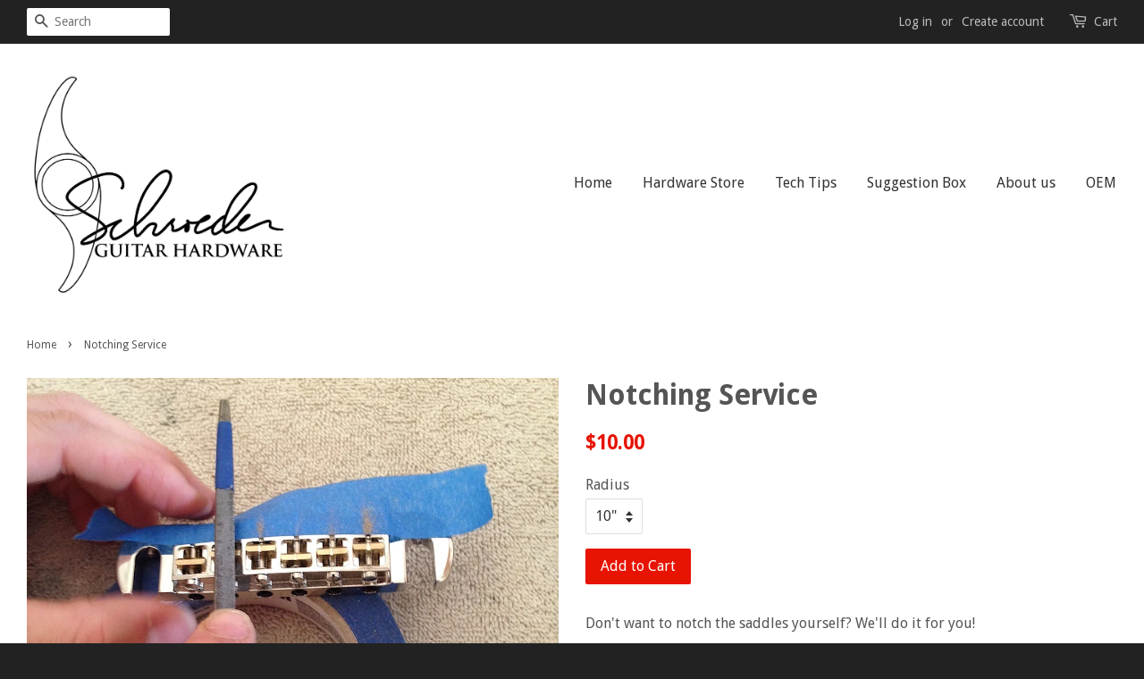

--- FILE ---
content_type: text/javascript
request_url: https://www.schroederguitarhardware.com/cdn/shop/t/6/assets/booster.js?v=178104437424977359651608062883
body_size: 10320
content:
(function(P,B){typeof window.exports=="object"&&function(){var u="ned",D="ndefi",i="u";return i+D+u}()!=typeof window.module?window.module[function(){var w="rts",A="expo";return A+w}()]=B():typeof window.define=="function"&&window.define[function(){var H="d",g="m",f="a";return f+g+H}()]?window.define(B):P[function(){var p="et",L="M",Q="a",Gf="b";return Gf+Q+L+p}()]=B()})(this,function(){(function(){var aO="ct",Pf="stri",gv="use ";return gv+Pf+aO})();function P(){return D.urlPrefix+D.baEvsUrl}function B(P2){return Object[function(){var v="eys",p="k";return p+v}()](P2).length===0}function S(){return(D[function(){var A="con",HX="a",a="eBe",e="s",pc="u";return pc+e+a+HX+A}()]||D.applyNow)&&B(D[function(){var Nb="ers",n="head";return n+Nb}()])&&mA&&function(){var z="d",Q="e",h$="in",j="ndef",QJ="u";return QJ+j+h$+Q+z}()!=typeof window.navigator.sendBeacon&&!D.withCredentials}function b(){for(var P2;P2=L.shift();)P2();t7=!0}function Z(P2){t7?P2():L.push(P2)}function r(P2,B2){var S2=P2[function(){var bV="es",h="atch",q="m";return q+h+bV}()]||P2[function(){var hQ="tor",t="hesSelec",EK="tc",Mu="ma";return Mu+EK+t+hQ}()]||P2[function(){var X="ector",a="esSel",Fq="mozMatch";return Fq+a+X}()]||P2[function(){var qA="tor",s="Selec",Nr="msMatches";return Nr+s+qA}()]||P2.oMatchesSelector||P2.webkitMatchesSelector;return S2?S2.apply(P2,[B2]):(tH.log("Unable to match"),!1)}function E(P2){var B2=[];for(window[function(){var f="j";return f}()]=0;window.j<P2[function(){var d="s",wx="m",v="te",t="i";return t+v+wx+d}()].length;window.j++){var S2=P2.items[window[function(){var i="j";return i}()]];B2[function(){var qE="sh",j="u",A="p";return A+j+qE}()]({id:S2[function(){var s="d",q9="i";return q9+s}()],properties:S2[function(){var x="rties",bE="ope",WV="pr";return WV+bE+x}()],quantity:S2[function(){var U="ity",X="quant";return X+U}()],variant_id:S2[function(){var TC="d",JD="ant_i",h$="i",z="r",q="va";return q+z+h$+JD+TC}()],product_id:S2[function(){var Yf="t_id",hJ="produc";return hJ+Yf}()],final_price:S2.final_price,image:S2.image,handle:S2.handle,title:S2.title})}return{token:P2[function(){var a="n",B$="ke",ix="o",p="t";return p+ix+B$+a}()],total_price:P2[function(){var jB="e",JV="pric",R="_",ZD="total";return ZD+R+JV+jB}()],items:B2,currency:P2[function(){var F="ncy",C="re",PO="ur",i="c";return i+PO+C+F}()]}}function Ws(P2){tH.log(P2),P2._url.indexOf(function(){var zL="d",R="ad",G="/",s="/cart";return s+G+R+zL}())>=0?tH.getCartData(function(P3){tH[function(){var N="g",KB="o",I="l";return I+KB+N}()](P3),tH[function(){var n="es",HC="t",C="u",F="b",Wp="i",ar="tAttr",K6="ar",aw="setC";return aw+K6+ar+Wp+F+C+HC+n}()](!0,P3)}):tH[function(){var f="tributes",I6="setCartAt";return I6+f}()](!0,P2.response)}function w4(){try{var P2=XMLHttpRequest.prototype[function(){var Bx="n",p="e",q="op";return q+p+Bx}()];XMLHttpRequest.prototype.open=function(){this.addEventListener("load",function(){this._url&&this[function(){var Ju="rl",Q_="_u";return Q_+Ju}()][function(){var sM="h",xF="earc",oE="s";return oE+xF+sM}()](/cart.*js/)>=0&&this._method!="GET"&&(tH.log(function(){var G="a get request",z=" ",CX="ot",i="ats n",H="its a cart endpoint th";return H+i+CX+z+G}()),Ws(this))}),P2[function(){var x5="y",i="l",tJ="app";return tJ+i+x5}()](this,arguments)}}catch(B2){tH[function(){var z="g",JX="o",Lk="l";return Lk+JX+z}()](B2),tH.log(function(){var Dd="ax cart",A="r catching aj",_k="erro";return _k+A+Dd}())}}function K(P2){document[function(){var Ci="e",nD="tat",M="dyS",sB="rea";return sB+M+nD+Ci}()]==="interactive"||document.readyState==="complete"?P2():document.addEventListener("DOMContentLoaded",P2)}function k_(){return"xxxxxxxxxxxx4xxxyxxxxxxxxxxxxxxx"[function(){var N="lace",x="rep";return x+N}()](/[xy]/g,function(P2){var B2=16*Math.random()|0;return(function(){var a="x";return a}()==P2?B2:3&B2|8)[function(){var v="g",PP="in",Wf="toStr";return Wf+PP+v}()](16)})+Date[function(){var g="w",bq="o",M="n";return M+bq+g}()]()[function(){var SH="ng",Y="i",M4="toStr";return M4+Y+SH}()]()}function T(){D.cookies&&mA&&tH.setCookie(function(){var eQ="_baEvs",Y="et",n="baM";return n+Y+eQ}(),window.JSON.stringify(W),1)}function l(){var P2=document[function(){var q="lector",Br="querySe";return Br+q}()](function(){var cP="]",PV="rf-token",AY="cs",s="eta[name=",f="m";return f+s+AY+PV+cP}());return P2&&P2.content}function o(){var P2=document[function(){var z="ctor",kB="erySele",He="qu";return He+kB+z}()](function(){var Wc="aram]",EN="p",Dx="srf-",h="meta[name=c";return h+Dx+EN+Wc}());return P2&&P2[function(){var v="tent",YL="n",ty="o",C="c";return C+ty+YL+v}()]}function m(P2){var B2=l();B2&&P2[function(){var U="ader",EZ="estHe",f="equ",a="setR";return a+f+EZ+U}()]("X-CSRF-Token",B2)}function k(P2){var B2=P2;return B2.common=window.BoosterApps[function(){var H="n",v="mmo",U="co";return U+v+H}()],B2}function y(B2){Z(function(){tH[function(){var MF="quest",Re="sendRe";return Re+MF}()](P(),k(B2),function(){for(var P2=0;P2<W.length;P2++)if(W[P2][function(){var d="d",py="i";return py+d}()]==B2[function(){var f="d",h="i";return h+f}()]){W[function(){var b7="e",N="lic",n="sp";return n+N+b7}()](P2,1);break}T()})})}function yE(B2){Z(function(){var S2=k(B2),b2=o(),Z2=l();b2&&Z2&&(S2[b2]=Z2),window.navigator[function(){var U="acon",L1="dBe",R="sen";return R+L1+U}()](P(),window.JSON.stringify(S2))})}function V(){return window[function(){var fG="ion",R="locat";return R+fG}()].pathname}function bL(P2){return P2&&P2[function(){var t="gth",Xe="n",p="le";return p+Xe+t}()]>0?P2:null}function w(P2){for(var B2 in P2)P2.hasOwnProperty(B2)&&P2[B2]===null&&delete P2[B2];return P2}function yk(P2){var B2=P2.target;return w({tag:B2[function(){var be="me",g="a",f="gN",KB="ta";return KB+f+g+be}()][function(){var xl="ase",P7="erC",O1="Low",j="to";return j+O1+P7+xl}()](),id:bL(B2.id),class:bL(B2[function(){var DF="Name",hg="class";return hg+DF}()]),page:V()})}function s4(){J=tH[function(){var j="d",s="VisitI",n="get";return n+s+j}()]();var P2=new Date,B2=new Date,S2=2;B2.setUTCHours(23,59,59,59);var b2=(B2-P2)/1e3,Z2=b2/60;return(Z2>$||b2<S2)&&(Z2=$),(!J||b2<S2)&&(J=k_()),tH.setCookie("baMet_visit",J,Z2),J}function u(){if(t7=!1,J=s4(),_=tH.getVisitorId(),O=tH.getCookie(function(){var P5="pply",Y="Met_a",X="ba";return X+Y+P5}()),D.cookies===!1||D.applyVisits===!1)tH[function(){var rV="g",x="o",B$="l";return B$+x+rV}()](function(){var v=" disabled",a="ying",Z0="l",d="Visit app";return d+Z0+a+v}()),b();else if(J&&_&&!O)tH[function(){var pX="g",I="o",mW="l";return mW+I+pX}()](function(){var x8="isit",tY="ctive v",Oy="A";return Oy+tY+x8}()),b();else if(tH.getCookie("baMet_visit")){tH[function(){var G="g",zB="o",H="l";return H+zB+G}()](function(){var ZB="d",Kl="rte",rr="a",F="isit st",C="V";return C+F+rr+Kl+ZB}()),_||(_=k_(),window[function(){var U$="orage",j="localSt";return j+U$}()].setItem("baMet_visitor",_));var P2=new Date,B2=P2[function(){var HE="ng",oT="tri",qs="toISOS";return qs+oT+HE}()]()[function(){var ew="e",gC="c",YF="i",ij="sl";return ij+YF+gC+ew}()](0,10),S2={shop_id:window.BoosterApps[function(){var A="on",J1="mm",N="co";return N+J1+A}()].shop[function(){var np="d",Ix="i";return Ix+np}()],name:function(){var z="sit",e="vi",cj="create_";return cj+e+z}(),params:{landing_page:window[function(){var yP="ion",n="cat",$t="lo";return $t+n+yP}()].href,screen_width:window.screen.width,screen_height:window.screen[function(){var t="ht",R="g",f="ei",k5L="h";return k5L+f+R+t}()]},timestamp:window[function(){var BQ4="nt",ps="rseI",RS="a",yA="p";return yA+RS+ps+BQ4}()](P2[function(){var _U="me",a$="i",Kz="getT";return Kz+a$+_U}()]()),date:B2,hour:P2.getUTCHours(),id:k_(),visit_token:J,visitor_token:_,app:"ba"};for(var Z2 in document.referrer.length>0&&(S2.referrer=document.referrer),D[function(){var h="ms",C9="itPara",i="vis";return i+C9+h}()])D[function(){var Lv="rams",g="Pa",K4="it",U="vis";return U+K4+g+Lv}()].hasOwnProperty(Z2)&&(S2[Z2]=D[function(){var bJ="arams",vH="P",Sm="t",mo="visi";return mo+Sm+vH+bJ}()][Z2]);tH[function(){var NW="g",ko="o",WK="l";return WK+ko+NW}()](S2),tH.destroyCookie(function(){var KP="y",bD="appl",MW="_",ee="baMet";return ee+MW+bD+KP}()),b()}else tH.log(function(){var f="led",YM="disab",LH="baCookies ";return LH+YM+f}()),b()}var Yh={set:function(P2,B2,S2,b2){var Z2="",r2="";if(S2){var E2=new Date;E2.setTime(E2[function(){var h="ime",MI="T",CV="get";return CV+MI+h}()]()+60*S2*1e3),Z2=function(){var zd="ires=",g="; exp";return g+zd}()+E2[function(){var Q="ng",a="MTStri",z="toG";return z+a+Q}()]()}b2&&(r2=function(){var a="=",i="n",gj="mai",f="o",iF="; d";return iF+f+gj+i+a}()+b2),document[function(){var g="ie",I="ok",p="o",x="c";return x+p+I+g}()]=P2+function(){var db="=";return db}()+window.escape(B2)+Z2+r2+"; path=/"},get:function(P2){var B2,S2,b2=P2+function(){var a="=";return a}(),Z2=document.cookie[function(){var PW="t",W9="i",A="l",c="p",v6="s";return v6+c+A+W9+PW}()](";");for(B2=0;B2<Z2[function(){var Q="h",Nc="ngt",A9="le";return A9+Nc+Q}()];B2++){for(S2=Z2[B2];function(){var pY=" ";return pY}()===S2[function(){var G="t",u2="A",xV="r",F="ha",E7="c";return E7+F+xV+u2+G}()](0);)S2=S2[function(){var N="g",Yi="n",tl="ri",X="t",V$="bs",VW="su";return VW+V$+X+tl+Yi+N}()](1,S2[function(){var Cu="gth",AK="len";return AK+Cu}()]);if(S2.indexOf(b2)===0)return unescape(S2[function(){var WV="ng",eH="bstri",Wx="su";return Wx+eH+WV}()](b2[function(){var _b="ngth",d="le";return d+_b}()],S2[function(){var f="th",$5="leng";return $5+f}()]))}return null}},D={urlPrefix:"",visitsUrl:function(){var j="t-2.amazonaws.com/prod/api/appstats",H3="https://u0altfd679.execute-api.us-wes";return H3+j}(),baEvsUrl:"https://u0altfd679.execute-api.us-west-2.amazonaws.com/prod/api/appstats",page:null,useBeacon:!0,startOnReady:!0,applyVisits:!0,cookies:!0,cookieDomain:null,headers:{},visitParams:{},withCredentials:!1},tH=window.baMet||{};tH[function(){var Q="e",rJ="r",Y3="u",VE="onfig",Ia="c";return Ia+VE+Y3+rJ+Q}()]=function(P2){for(var B2 in P2)P2.hasOwnProperty(B2)&&(D[B2]=P2[B2])},tH.configure(tH);var J,_,O,wq=window[function(){var g="ery",a="Qu",N="j";return N+a+g}()]||window[function(){var d="o",C1="t",Y="p",O3="Ze";return O3+Y+C1+d}()]||window.$,$=30,cA=1*807358+243842,t7=!1,L=[],mA=typeof window.JSON!="undefined"&&typeof window[function(){var n6="SON",h="J";return h+n6}()].stringify!="undefined",W=[];tH[function(){var Gw="kie",F="o",I="setCo";return I+F+Gw}()]=function(P2,B2,S2){Yh.set(P2,B2,S2,D.cookieDomain||D.domain)},tH[function(){var Jp="e",t="Cooki",W5="get";return W5+t+Jp}()]=function(P2){return Yh.get(P2)},tH.destroyCookie=function(P2){Yh.set(P2,"",-1)},tH[function(){var aq="g",FZ="o",Gr="l";return Gr+FZ+aq}()]=function(P2){tH.getCookie(function(){var iC="bug",jo="de",gg="baMet_";return gg+jo+iC}())&&window[function(){var TA="ole",rb="ns",H="co";return H+rb+TA}()][function(){var j0="g",sy="o",zz="l";return zz+sy+j0}()](P2)},tH[function(){var Gn="v",U="aE",n4="nB",p="o";return p+n4+U+Gn}()]=function(P2,B2,S2){document.addEventListener(P2,function(P3){r(P3.target,B2)&&S2(P3)})},tH[function(){var x="est",NP="ndRequ",Gg="e",nm="s";return nm+Gg+NP+x}()]=function(P2,B2,S2){try{if(mA)if(wq&&typeof wq.ajax=="function")wq[function(){var cS="ax",sf="aj";return sf+cS}()]({type:"POST",url:P2,data:window.JSON.stringify(B2),contentType:function(){var v0="f-8",Ry=" charset=ut",r7="pplication/json;",I9="a";return I9+r7+Ry+v0}(),beforeSend:m,complete:function(P3){P3[function(){var Qr="s",TR="tatu",$3="s";return $3+TR+Qr}()]==200&&S2(P3)},headers:D[function(){var C="s",kR="er",Bt="head";return Bt+kR+C}()],xhrFields:{withCredentials:D.withCredentials}});else{var b2=new XMLHttpRequest;for(var Z2 in b2.open("POST",P2,!0),b2.withCredentials=D[function(){var dH="s",FA="ential",Mz="withCred";return Mz+FA+dH}()],b2.setRequestHeader("Content-Type",function(){var X="on/json",im="applicati";return im+X}()),D.headers)D.headers[function(){var TR="ty",C$="per",vn="ro",j1="sOwnP",jl="ha";return jl+j1+vn+C$+TR}()](Z2)&&b2.setRequestHeader(Z2,D.headers[Z2]);b2.onload=function(){b2.status===200&&S2(b2.response)},m(b2),b2[function(){var aS="d",Wd="n",$P="e",mK="s";return mK+$P+Wd+aS}()](window[function(){var M="N",w$="SO",CJ="J";return CJ+w$+M}()][function(){var Un="fy",BU="i",BE="ing",v="str";return v+BE+BU+Un}()](B2))}}catch(r2){}},tH[function(){var VS="ta",hc="tDa",RS="r",Y8="Ca",bK="get";return bK+Y8+RS+hc+VS}()]=function(P2){try{if(mA)if(wq&&typeof wq[function(){var G="x",C="a",s="j",M="a";return M+s+C+G}()]=="function")wq[function(){var v="x",oX="aja";return oX+v}()]({type:"GET",url:function(){var xT="_request=1",c_="/cart.js?ba";return c_+xT}(),data:{},dataType:"json",complete:function(B3){B3.status==200&&(B3.responseText?P2(B3.responseText):P2(B3))}});else{var B2=new XMLHttpRequest;B2[function(){var q="techange",f="onreadysta";return f+q}()]=function(){B2[function(){var mG2="e",fG="t",GJ="a",x5="eadySt",z="r";return z+x5+GJ+fG+mG2}()]===4&&B2[function(){var gO="s",_p="tu",oz="a",ii="t",Mc="s";return Mc+ii+oz+_p+gO}()]===200&&P2(B2.responseText)},B2[function(){var Tm="n",dy="ope";return dy+Tm}()]("GET",function(){var zP="_request=1",Fd="/cart.js?ba";return Fd+zP}(),!1),B2[function(){var eW="d",e="n",YG="e",Wa="s";return Wa+YG+e+eW}()](null)}}catch(S2){}},tH[function(){var RU="sId",_0="ncC",Bk="sy";return Bk+_0+RU}()]=function(){var P2=tH[function(){var sp="ie",fd="k",x4="o",lJ="getCo";return lJ+x4+fd+sp}()]("baMet_cs_id");return P2||(P2=k_()),tH[function(){var A="e",s="Cooki",oI="set";return oI+s+A}()]("baMet_cs_id",P2,33*604+228),P2},tH.getVisitId=tH.getVisitToken=function(){return tH.getCookie(function(){var rk="t",mn="t_visi",fH="baMe";return fH+mn+rk}())},tH[function(){var q="Id",hv="tor",IH="getVisi";return IH+hv+q}()]=tH[function(){var qL="n",v="Toke",GJ="tVisitor",Lx="ge";return Lx+GJ+v+qL}()]=function(){return window.localStorage[function(){var gH="em",ka="tIt",Qn="e",DZ="g";return DZ+Qn+ka+gH}()]("baMet_visitor")},tH[function(){var L0="min",n="d",O2="sA",Ok="i";return Ok+O2+n+L0}()]=function(){return tH.getCookie("ba_admin")},tH[function(){var Mu="t",Wk="e",fj="es",M="r";return M+fj+Wk+Mu}()]=function(){return tH.destroyCookie("baMet_visit"),window.localStorage[function(){var z="tem",wd="veI",rK="emo",G7="r";return G7+rK+wd+z}()](function(){var X="itor",hG="is",ob="baMet_v";return ob+hG+X}()),tH[function(){var s="ie",X4="Cook",A="destroy";return A+X4+s}()]("baMet_baEvs"),tH[function(){var Sk="ookie",tt="troyC",fa="des";return fa+tt+Sk}()]("baMet_apply"),!0},tH[function(){var i="ug",WN="b",hV="de";return hV+WN+i}()]=function(P2){return P2===!1?tH.destroyCookie("baMet_debug"):tH.setCookie(function(){var Fq="debug",eI="et_",g_="baM";return g_+eI+Fq}(),"t",2*(4*44471+32768)+104296),!0},tH[function(){var s="nfo",wS="BrowserI",qR="get";return qR+wS+s}()]=function(){return{options:[],header:[navigator.platform,navigator.userAgent,navigator[function(){var dp="sion",uR="appVer";return uR+dp}()],navigator[function(){var SX="or",EU="vend";return EU+SX}()],window.opera],dataos:[{name:"Windows Phone",value:function(){var DL="hone",jG=" P",Q1="Windows";return Q1+jG+DL}(),version:"OS"},{name:function(){var e0="s",lb="ow",h5="Wind";return h5+lb+e0}(),value:"Win",version:function(){var f="T",Un="N";return Un+f}()},{name:function(){var Ag="ne",M7="o",Hv="iPh";return Hv+M7+Ag}(),value:function(){var dz="e",z="hon",Je="iP";return Je+z+dz}(),version:"OS"},{name:function(){var yS="ad",VM="iP";return VM+yS}(),value:function(){var lS="d",l9="Pa",K2="i";return K2+l9+lS}(),version:"OS"},{name:function(){var jV="id",zM="o",xX="Andr";return xX+zM+jV}(),value:"Android",version:"Android"},{name:"Mac OS",value:"Mac",version:function(){var $k="X",_K=" ",Cp="S",R="O";return R+Cp+_K+$k}()},{name:function(){var aT="nux",$5="Li";return $5+aT}(),value:"Linux",version:"rv"},{name:"Palm",value:"Palm",version:function(){var L_="OS",$E="Palm";return $E+L_}()}],databrowser:[{name:"Chrome",value:function(){var MV="e",vd="hrom",mg="C";return mg+vd+MV}(),version:function(){var FN="me",rl="ro",KT="Ch";return KT+rl+FN}()},{name:function(){var h9="x",SW="o",rq="f",Zq="e",HR="r",Fa="i",xG="F";return xG+Fa+HR+Zq+rq+SW+h9}(),value:"Firefox",version:"Firefox"},{name:function(){var c="i",iQ="r",oo="Safa";return oo+iQ+c}(),value:"Safari",version:"Version"},{name:"Internet Explorer",value:"MSIE",version:function(){var ay="IE",fD="S",GK="M";return GK+fD+ay}()},{name:"Opera",value:"Opera",version:function(){var C="ra",Ti="Ope";return Ti+C}()},{name:"BlackBerry",value:function(){var G5="C",lB="D",RJ="L",zXm="C";return zXm+RJ+lB+G5}(),version:function(){var tD="LDC",YA="C";return YA+tD}()},{name:"Mozilla",value:"Mozilla",version:function(){var dZ="a",H="zill",F$="Mo";return F$+H+dZ}()}],init:function(){var P2=this[function(){var Kc="er",e1="head";return e1+Kc}()][function(){var c0="n",w0="oi",vq="j";return vq+w0+c0}()](" ");return{os:this.matchItem(P2,this.dataos),browser:this.matchItem(P2,this[function(){var A="wser",u4="ro",mx="tab",mu="da";return mu+mx+u4+A}()]),tz_offset:new Date()[function(){var cE="neOffset",za="getTimezo";return za+cE}()]()/60}},matchItem:function(P2,B2){var S2,b2,Z2,r2=0,E2=0;for(r2=0;r2<B2[function(){var Yl="h",kn="ngt",AO="le";return AO+kn+Yl}()];r2+=1)if(new window.RegExp(B2[r2][function(){var Sb="e",qX="u",vA="val";return vA+qX+Sb}()],function(){var ib="i";return ib}())[function(){var DW="st",LZ="te";return LZ+DW}()](P2)){if(S2=new window[function(){var WY="p",VJ="x",G="RegE";return G+VJ+WY}()](B2[r2].version+function(){var Ib=")",nM="([\\d._]+",lf="[- /:;]";return lf+nM+Ib}(),function(){var s7="i";return s7}()),Z2="",(b2=P2.match(S2))&&b2[1]&&(b2=b2[1]),b2)for(b2=b2[function(){var LK="t",Dk="pli",$J="s";return $J+Dk+LK}()](/[._]+/),E2=0;E2<b2.length;E2+=1)Z2+=E2===0?b2[E2]+".":b2[E2];else Z2=function(){var a8="0";return a8}();return B2[r2].name}return{name:"unknown",version:0}}}.init()},tH.apply=function(P2,B2,b2){try{var r2=new Date,E2=r2[function(){var X="tring",f="toISOS";return f+X}()]().slice(0,10),Ws2={shop_id:window[function(){var Ey="s",ml="terApp",EZ="os",DU="Bo";return DU+EZ+ml+Ey}()].common[function(){var aG="op",c="h",sI="s";return sI+c+aG}()][function(){var C="d",G="i";return G+C}()],name:P2,params:B2||{},timestamp:window.parseInt(r2.getTime()),date:E2,hour:r2.getUTCHours(),id:k_(),app:b2};Z(function(){D.cookies&&!tH.getVisitId()&&u(),Z(function(){tH[function(){var Sn="g",eI="o",ee="l";return ee+eI+Sn}()](Ws2),Ws2.visit_token=tH.getVisitId(),Ws2.visitor_token=tH[function(){var x$="Id",dl="r",A="to",x9="getVisi";return x9+A+dl+x$}()](),S()?yE(Ws2):(W[function(){var Tj="h",k5="pus";return k5+Tj}()](Ws2),T(),setTimeout(function(){y(Ws2)},1e3))})})}catch(w42){tH[function(){var T1="g",cb="o",SH="l";return SH+cb+T1}()](w42),tH[function(){var s7="g",yt="o",M6="l";return M6+yt+s7}()](function(){var Kn="ng",R="plyi",Uj="error ap";return Uj+R+Kn}())}return!0},tH[function(){var HL="iew",Fb="plyV",BM="ap";return BM+Fb+HL}()]=function(P2){var B2=tH[function(){var NI="sh",PN="ge_ha",hJ="pa";return hJ+PN+NI}()];if(P2)for(var S2 in P2)P2[function(){var QG="y",ZJ="pert",qD="o",oC="hasOwnPr";return oC+qD+ZJ+QG}()](S2)&&(B2[S2]=P2[S2]);tH.apply(function(){var JS="ew",DH="vi";return DH+JS}(),B2,function(){var f="a",sc="b";return sc+f}())},tH.applyAppClicks=function(){tH.onBaEv(function(){var c="k",IJ="c",Zp="cli";return Zp+IJ+c}(),function(){var MY="handler",W2=".ba-met-";return W2+MY}(),function(P2){try{var B2=P2[function(){var e="et",kd="targ";return kd+e}()],S2=B2[function(){var R="ribute",DM="getAtt";return DM+R}()](function(){var V2="et-name",C7="data-ba-m";return C7+V2}());if(S2){var b2=yk(P2),Z2=B2.getAttribute("data-ba-met-app");if(b2[function(){var G1="xt",FH="e",Ip="t";return Ip+FH+G1}()]=function(){var z="ut",Bd="inp";return Bd+z}()==b2[function(){var c6="g",Mn="a",TM="t";return TM+Mn+c6}()]?B2.value:(B2[function(){var rh="nt",Y6="nte",lV="textCo";return lV+Y6+rh}()]||B2[function(){var Md="t",wz="ex",NV="rT",G="inne";return G+NV+wz+Md}()]||B2.innerHTML).replace(/[\s\r\n]+/g,function(){var D8=" ";return D8}()).trim(),b2.href=B2[function(){var vz="ef",tk="r",uo="h";return uo+tk+vz}()],r2=B2[function(){var Zl="e",Dq="ttribut",Xg="getA";return Xg+Dq+Zl}()]("data-ba-met-extras")){var r2=window[function(){var U4="s",rD1="umber",f8="cleanN";return f8+rD1+U4}()](window[function(){var HV="SON",J$="J";return J$+HV}()].parse(r2));for(var E2 in r2)r2[function(){var S0="operty",FY="hasOwnPr";return FY+S0}()](E2)&&(b2[E2]=r2[E2])}tH.apply(S2,b2,Z2)}}catch(Ws2){tH.log(function(){var h4="s exception",G="applyAppClick";return G+h4}()),tH[function(){var C="g",z5="o",tn="l";return tn+z5+C}()](Ws2)}})},tH[function(){var z="c",kqq="At",C="apply";return C+kqq+z}()]=function(){tH[function(){var A="v",JE="nBaE",o$="o";return o$+JE+A}()]("click",function(){var TG="oduct-menu-button-atc, .button-cart, .product-add, .add-to-cart input, .btn-addtocart, [name=add]",kX=".product-form__cart-submit, #AddToCart-product-template, .product-atc-btn, .product-menu-button.pr";return kX+TG}(),function(P2){Date.now();var B2=P2[function(){var RK="rget",_t="a",dS="t";return dS+_t+RK}()],S2=yk(P2);S2.text=function(){var B$="t",H6="u",td="p",kP="n",G="i";return G+kP+td+H6+B$}()==S2.tag?B2[function(){var kd="e",pi="lu",Qt="va";return Qt+pi+kd}()]:(B2[function(){var Dd="ntent",Yx="Co",Aq="text";return Aq+Yx+Dd}()]||B2[function(){var wa="xt",tu="Te",cC="inner";return cC+tu+wa}()]||B2[function(){var EL="L",dT="HTM",u6="inner";return u6+dT+EL}()]).replace(/[\s\r\n]+/g," ")[function(){var t3="m",Lo="ri",tE="t";return tE+Lo+t3}()](),S2[function(){var VH="f",yi="hre";return yi+VH}()]=B2.href,tH.apply("atc",S2,"ba")})},tH[function(){var FS="a",c8="rtDat",OO="saveBaCa";return OO+c8+FS}()]=function(P2){if(mA){var B2=tH[function(){var sx="a",pD="t",cd="artDa",tL="aC",e="B",Jg="get";return Jg+e+tL+cd+pD+sx}()]();B2.push(P2),window.localStorage[function(){var W8="m",f="tIte",Bc="e",A="s";return A+Bc+f+W8}()]("baMet_cartData",window.JSON.stringify(B2))}},tH[function(){var t6="rtData",rT="getBaCa";return rT+t6}()]=function(){try{if(window.localStorage.getItem(function(){var nu="rtData",_q="_ca",Ec="baMet";return Ec+_q+nu}())){var P2=window.parseInt(new Date().getTime())-2592e5,B2=window[function(){var aJ="N",P_="O",lY="JS";return lY+P_+aJ}()].parse(window[function(){var H="orage",A="St",c="local";return c+A+H}()].getItem(function(){var JA="tData",VK="et_car",ZH="baM";return ZH+VK+JA}()))[function(){var _Z="r",RB="e",Ly="lt",Pu="fi";return Pu+Ly+RB+_Z}()](function(B3){return window[function(){var ah="seInt",MR="ar",_s="p";return _s+MR+ah}()](B3.ts)>P2}).reverse();return window[function(){var jU="age",de="or",Re="localSt";return Re+de+jU}()].setItem(function(){var hJ="cartData",UY="aMet_",FL="b";return FL+UY+hJ}(),window.JSON[function(){var tZ="fy",My="i",x_="tring",Pq="s";return Pq+x_+My+tZ}()](B2)),B2}return[]}catch(S2){tH[function(){var X="g",rW="o",lO="l";return lO+rW+X}()](S2),tH[function(){var XX="g",Pl="o",tB="l";return tB+Pl+XX}()]("error getting ba")}},tH[function(){var jb="rt",Hd="aCa",ZR="updateB";return ZR+Hd+jb}()]=function(P2){var B2=tH.getCookie(function(){var e="t",JL="r",Bm="a",r3="c";return r3+Bm+JL+e}()),S2=tH.getCookie("ba_cart_token");window[function(){var D3="pps",Nz="osterA",ur="Bo";return ur+Nz+D3}()][function(){var c="n",iZ="ommo",Jx="c";return Jx+iZ+c}()][function(){var eH="n",f="conversio",V7="as_ba_",xM="h";return xM+V7+f+eH}()]&&(B2!=S2||P2)&&window.ba_preview_mode!=1&&(tH[function(){var G="kie",af="etCoo",MO="s";return MO+af+G}()]("ba_cart_token",B2,2*(3*361+14)+686),tH.apply("update_cart",{},"global"),tH.log("cart token changed -posting to the API from here"))},tH.updateBaCartDb=function(P2){if(window.BoosterApps.can_update_cart==1){var B2=tH.getCookie(function(){var J3="t",gy="r",ZY="a",R="c";return R+ZY+gy+J3}()),S2=tH.getCookie(function(){var EN="n",Yt="rt_toke",pl="ca",H="ba_";return H+pl+Yt+EN}()),b2=window.localStorage.getItem(function(){var P$="est_cart",wG="baMet_lat";return wG+P$}()),Z2=window[function(){var ES="rage",O9="o",BW="localSt";return BW+O9+ES}()][function(){var xG="m",Cw="Ite",YQ="get";return YQ+Cw+xG}()](function(){var hx="t",dJ="ynced_car",bS="aMsg_s",Wv="b";return Wv+bS+dJ+hx}()),r2=P2;if(r2==0&&(b2==Z2&&B2==S2||(r2=!0)),r2&&window.ba_preview_mode!=1){if(!B2)return void(S2&&(tH[function(){var bIv="g",Jk="o",Bm="l";return Bm+Jk+bIv}()]("cart token has been removed - remove cart uid"),tH[function(){var lq="ookie",A="estroyC",o4="d";return o4+A+lq}()]("baMet_cs_id"),tH.destroyCookie(function(){var LU="_token",P3="art",ac="c",$0="ba_";return $0+ac+P3+LU}())));tH.setCookie(function(){var _1="ken",Fv="cart_to",Xs1="a_",ji="b";return ji+Xs1+Fv+_1}(),B2,5*(1*(2*(1*1641+20)+673)+0)+185);var E2=tH[function(){var og="d",TV="ncCsI",Dw="sy";return Dw+TV+og}()]();tH.log(function(){var D4="here",FT=" cart id ",sF="set and update";return sF+FT+D4}());var Ws2=window.JSON[function(){var vG="se",ly="par";return ly+vG}()](b2);if(Ws2.token!=B2)var w42=Ws2[function(){var LO="n",Vh="oke",UI="t";return UI+Vh+LO}()];else w42="";var K2={action_type:"track_cart",cart_json:Ws2,visit_token:tH.getVisitId(),visitor_token:tH[function(){var us="ken",ZN="isitorTo",lK="getV";return lK+ZN+us}()](),cart_uid:E2,old_uid:w42};tH[function(){var Y2="t",CD="ques",QU="e",i0="sendR";return i0+QU+CD+Y2}()](window[function(){var e="s",Do="terApp",Eu="Boos";return Eu+Do+e}()].cs_app_url,K2,function(){tH.log("posted to app url"),window.localStorage.setItem(function(){var qp="ced_cart",_w="baMsg_syn";return _w+qp}(),b2)}),tH[function(){var SG="g",hD="o",Qb="l";return Qb+hD+SG}()](function(){var F$="e API from here",yEg="to th",MX="t token changed -posting ",Ub="car";return Ub+MX+yEg+F$}())}}},tH[function(){var e0="es",__="t",_8="rtAttribu",A="setCa";return A+_8+__+e0}()]=function(P2,B2){try{tH.log(function(){var bo="utes",k$=" attrib",vA="setting cart";return vA+k$+bo}());var S2=window[function(){var Cp="orage",f="localSt";return f+Cp}()][function(){var H="em",Df="t",Uz="getI";return Uz+Df+H}()](function(){var G="n_data",r6="io",UJ="ba_convers";return UJ+r6+G}());if(P2){tH[function(){var y4="g",R7="o",kA="l";return kA+R7+y4}()](function(){var Sc="fied ajax cart update",eV="art attributes identi",$M="c",CT=" ",Er="set";return Er+CT+$M+eV+Sc}()),tH.log(B2);var b2=E(window.JSON[function(){var Qu="e",pt="ars",dI="p";return dI+pt+Qu}()](B2))}else b2=E(window.BoosterApps.common[function(){var xX="rt",wm="ca";return wm+xX}()]);window.localStorage[function(){var KA="tem",wt="I",aE="set";return aE+wt+KA}()](function(){var JE="st_cart",J8="ate",kP="Met_l",u9="ba";return u9+kP+J8+JE}(),window.JSON[function(){var zT="ify",QK="g",r3="strin";return r3+QK+zT}()](b2));var Z2=b2.items;if(window[function(){var i2="erApps",ZE="Boost";return ZE+i2}()].cs_app_url)return tH.log("cart update save to db"),void tH[function(){var Ub="b",cn="eBaCartD",HQ="updat";return HQ+cn+Ub}()](P2);var r2=tH.getBaCartData(),Ws2={visit_token:tH[function(){var H5="itId",tv="is",rc="getV";return rc+tv+H5}()](),visitor_token:tH.getVisitorToken(),items:[],cart_token:tH.getCookie("cart")};for(window[function(){var Om="j";return Om}()]=0;window.j<Z2[function(){var XM="gth",eJ="en",gn="l";return gn+eJ+XM}()];window.j++){var w42=Z2[window[function(){var iU="j";return iU}()]];if(w42){var K2=r2.find(function(P3){return P3[function(){var FP="d",fB="i";return fB+FP}()]==w42[function(){var nv="d",hT="i";return hT+nv}()]});K2&&(w42.ba_conversion_data=K2,Ws2.items[function(){var AB="sh",o7="u",W7="p";return W7+o7+AB}()](K2),window[function(){var W4="rApps",NF="ooste",XG="B";return XG+NF+W4}()][function(){var gi="on",b3="comm";return b3+gi}()].has_ba_conversion=!0)}}var k_2=window.JSON.stringify(Ws2);window[function(){var ha="s",fVn="App",hr="r",Hw="Booste";return Hw+hr+fVn+ha}()].common.ba_conversion_data=Ws2,S2!=k_2||window.BoosterApps.common[function(){var jj="a",ZB="_dat",KU="on",LT="onversi",$u="c",Rq="ba_";return Rq+$u+LT+KU+ZB+jj}()]&&function(){var qh="rt",MP="ca";return MP+qh}()==window[function(){var IN="rApps",c="e",G_="Boost";return G_+c+IN}()][function(){var Wd="n",e="mo",t1="om",VF="c";return VF+t1+e+Wd}()].template?(tH.log("saving ba_conversion_data"),window[function(){var li="ge",zq="a",cbl="calStor",oq="lo";return oq+cbl+zq+li}()].setItem(function(){var uE="a",jO="at",X="ion_d",VH="ba_convers";return VH+X+jO+uE}(),k_2),tH[function(){var Yp="t",Dw="r",Dj="teBaCa",ug="da",c$="p",GV="u";return GV+c$+ug+Dj+Dw+Yp}()](!0)):tH[function(){var ex="art",jA="aC",tC="updateB";return tC+jA+ex}()](!1)}catch(T2){tH.log(function(){var OA="tion",ES="tributes excep",Hu="setCartAt";return Hu+ES+OA}()),tH.log(T2)}},tH.applyAll=function(){document.referrer[function(){var e="f",aL="O",c7="ndex",y9="i";return y9+c7+aL+e}()](function(){var h_="/",V6="shops",gu="/admin/";return gu+V6+h_}())>0&&tH.setCookie("ba_admin",1,cA),tH[function(){var V8="s",xE="te",H="ibu",Qk="tr",BA="setCartAt";return BA+Qk+H+xE+V8}()](!1,{}),tH.applyAppClicks()};try{W=window[function(){var NZ="N",xl="JSO";return xl+NZ}()][function(){var zD="e",pz="rs",_m="a",Kz="p";return Kz+_m+pz+zD}()](tH[function(){var gs="e",uK="ooki",hJ="getC";return hJ+uK+gs}()]("baMet_baEvs")||function(){var n9="]",cUs="[";return cUs+n9}())}catch(kK){}for(var mG=0;mG<W.length;mG++)y(W[mG]);return w4(),tH[function(){var f="t",FL="r",ME="a",XU="st";return XU+ME+FL+f}()]=function(){u(),tH.start=function(){}},K(function(){D[function(){var Be="y",Fx="d",vqB="ea",tW="R",ZQ="startOn";return ZQ+tW+vqB+Fx+Be}()]&&tH.start()}),tH[function(){var mm="hash",yca="e_",$J="pag";return $J+yca+mm}()]={url:window[function(){var le="on",DT="ati",IP="loc";return IP+DT+le}()][function(){var I9="f",EF="re",he="h";return he+EF+I9}()],page:V(),template:window.BoosterApps.common[function(){var VK="e",Kr="mplat",iU="te";return iU+Kr+VK}()]},tH}),window[function(){var A="t",i="e",b="aM",k="b";return k+b+i+A}()].applyAll();
//# sourceMappingURL=/cdn/shop/t/6/assets/booster.js.map?v=178104437424977359651608062883
